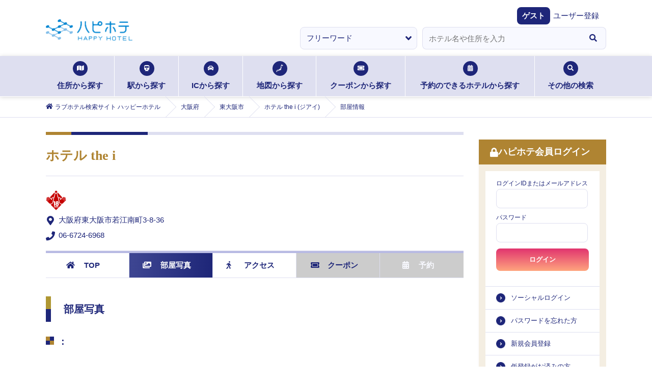

--- FILE ---
content_type: text/css; charset=UTF-8
request_url: https://happyhotel.jp/assets/css/next/commonmodal.css
body_size: 993
content:
.commonmodal_style_wrap .js-fixed .cmodal_sstit {
	color: #fff;
}
.commonmodal_style_wrap .js-fixed .cmodalList_section_closed {
	display: block;
}
.commonmodal_style_wrap .js-common_overlay {
	background-color: #1e2679;
	display: none;
	height: 100%;
	opacity: .7;
	position: fixed;
	top: 0;
	width: 100%;
	z-index: 999;
	left: 0;
	cursor: pointer;
}
.commonmodal_style_wrap .js-common_overlay._prevent_close {
	cursor: auto;
}
.commonmodal_style_wrap .js-fixed .cmodalList_section_closed {
	display: block;
}
.commonmodal_style_wrap .cmodalList_section_closed {
	background-color: #1e2679;
	border-radius: 50%;
	height: 35px;
	position: absolute;
	cursor: pointer;
	top: 27px;
	right: 8px;
	width: 35px;
}
.commonmodal_style_wrap .cmodalList_section_closed span {
	color: #fff;
	font-size: 2rem;
	height: 24px;
	margin: auto;
	position: absolute;
	top: 0;
	right: 0;
	bottom: 0;
	left: 0;
	width: 14px;
}
.commonmodal_style_wrap .cmodalList_section > section.js-fixed {
	pointer-events: none;
	position: fixed;
	top: 50%;
	left: 50%;
	transform: translate(-50%, -50%);
	width: calc(100% - 36px);
	z-index: 9999;
	overflow-y: scroll;
	height: 100%;
	height: 100vh;
	overflow-y: auto;
}
.commonmodal_style_wrap .cmodalList_section > section.js-fixed > * {
	pointer-events: auto;
}
.commonmodal_style_wrap .cmodalList._vertical_center .cmodalList_section > section.js-fixed {
	height: auto;
}
.commonmodal_style_wrap .cmodalList._small .template_btn.__prev a, .commonmodal_style_wrap .cmodalList._small .template_btn.__next a {
	width: 200px;
}
@media screen and (min-width: 1040px) {
	.commonmodal_style_wrap .cmodalList_section_closed {
		margin-left: 382px;
		left: 50%;
	}
}
@media screen and (min-width: 768px) and (max-width: 1039px) {
	.commonmodal_style_wrap .cmodalList_section_closed {
		right: 8%;
	}
}
@media screen and (min-width: 768px) {
	.commonmodal_style_wrap .cmodalList_section.inbox {
		margin-bottom: 0;
	}
	.commonmodal_style_wrap .cmodalList_section_closed span {
		top: -8px;
		right: -2px;
	}
}
@media screen and (min-width: 550px) {
	.commonmodal_style_wrap .cmodalList._small .cmodalList_section_closed {
		margin-left: 235px;
		left: 50%;
	}
}
@media screen and (max-width: 549px) {
	.commonmodal_style_wrap .cmodalList._small .cmodalList_section_closed {
		right: 1%;
	}
}
@media screen and (min-width: 768px) {
	.commonmodal_style_wrap {
	}
	.commonmodal_style_wrap .cmodalList_section .stit {
		margin-bottom: 44px;
		position: relative;
	}
	.commonmodal_style_wrap .cmodalList_section > section > dl {
		border: 1px solid #dedff0;
		border-radius: 8px;
		margin: 10px 0 35px;
	}
	.commonmodal_style_wrap .cmodalList_section dt {
		font-weight: bold;
	}
	.commonmodal_style_wrap .cmodalList_section > section > dl > dt {
		background-color: #dedff0;
		padding: 12px 0 12px 25px;
	}
	.commonmodal_style_wrap .cmodalList_section > section > dl > dt.first {
		border-radius: 8px 8px 0 0;
	}
	.commonmodal_style_wrap .cmodalList_section > section > dl > dd {
		background-color: #f8f9ff;
		padding: 12px 0 12px 25px;
	}
	.commonmodal_style_wrap .cmodalList_section > section > dl > dd.last {
		border-radius: 0 0 8px 8px;
	}
	.commonmodal_style_wrap .cmodalList_section > section > dl > dd.mapcode {
		font-weight: bold;
		height: 25px;
		line-height: 25px;
	}
	.commonmodal_style_wrap .cmodalList_section > section > dl > dd.mapcode .icon {
		margin-right: 10px;
		vertical-align: top;
	}
	.commonmodal_style_wrap .cmodalList_section_btn {
		text-align: right;
	}
	.commonmodal_style_wrap .cmodalList_section_btn a {
		background-color: #1e2679;
		border-radius: 8px;
		color: #fff;
		display: inline-block;
		font-weight: bold;
		height: 50px;
		line-height: 50px;
		margin-top: 10px;
		margin-right: 14px;
		position: relative;
		text-align: center;
		width: 280px;
	}
	.commonmodal_style_wrap .cmodalList_section_btn.__buzz a {
		margin-top: 0;
	}
	.commonmodal_style_wrap .cmodalList_section_btn .icon {
		height: 15px;
		line-height: 15px;
		margin: auto;
		position: absolute;
		top: 0;
		bottom: 0;
		left: 20px;
	}
	.commonmodal_style_wrap .cmodalList_section_btn .num {
		height: 15px;
		line-height: 15px;
		margin: auto;
		position: absolute;
		top: 0;
		bottom: 0;
		left: 20px;
	}
	.commonmodal_style_wrap .cmodalList_section_btn .num i {
		margin-right: 5px;
	}
	.commonmodal_style_wrap .cmodalList {
		min-height: 100%;
		justify-content: center;
		align-items: center;
	}
	.commonmodal_style_wrap .cmodallist_hotelInfo_inner {
		margin: 44px auto;
		padding-bottom: calc(env(safe-area-inset-bottom));
		width: 80%;
		max-width: 800px;
	}
	.commonmodal_style_wrap .cmodalList._small .cmodallist_hotelInfo_inner {
		max-width: 500px;
	}
	.commonmodal_style_wrap .cmodalList_section > section > .cmodallist_hotelInfo_inner > dl {
		border: 1px solid #dedff0;
		border-radius: 4px;
		font-size: 1.3rem;
		line-height: 1.5;
	}
	.commonmodal_style_wrap .cmodalList_section > section > .cmodallist_hotelInfo_inner > dl > dt {
		background-color: #dedff0;
		font-weight: bold;
		padding: 10px 20px;
	}
	.commonmodal_style_wrap .cmodalList_section > section > .cmodallist_hotelInfo_inner > dl > dd {
		background-color: #f8f9ff;
		padding: 20px;
	}
	.commonmodal_style_wrap .cmodalList_section > section > .cmodallist_hotelInfo_inner > dl > dt.first {
		border-radius: 4px 4px 0 0;
	}
	.commonmodal_style_wrap .cmodalList_section > section > .cmodallist_hotelInfo_inner > dl > dd.last {
		border-radius: 0 0 4px 4px;
	}
	.commonmodal_style_wrap .cmodalList_section > section > .cmodallist_hotelInfo_inner > dl > dd.mapcode {
		font-weight: bold;
		height: 25px;
		line-height: 25px;
	}
	.commonmodal_style_wrap .cmodalList_section > section > .cmodallist_hotelInfo_inner > dl > dd.mapcode .icon {
		margin-right: 7px;
		vertical-align: top;
	}
}
@media screen and (max-width: 767px) {
	.commonmodal_style_wrap {
	}
	.commonmodal_style_wrap .cmodalList .stit {
		margin-bottom: 15px;
	}
	.commonmodal_style_wrap .cmodalList_section > section {
		padding: 0 18px 25px;
	}
	.commonmodal_style_wrap .cmodal_sstit {
		margin-bottom: 12px;
	}
	.commonmodal_style_wrap .cmodalList_section > section > dl {
		border: 1px solid #dedff0;
		border-radius: 4px;
		font-size: 1.3rem;
		line-height: 1.5;
	}
	.commonmodal_style_wrap .cmodalList_section > section > dl > dt {
		background-color: #dedff0;
		font-weight: bold;
		padding: 10px 20px;
	}
	.commonmodal_style_wrap .cmodalList_section > section > dl > dd {
		background-color: #f8f9ff;
		padding: 20px;
	}
	.commonmodal_style_wrap .cmodalList_section > section > dl > dt.first {
		border-radius: 4px 4px 0 0;
	}
	.commonmodal_style_wrap .cmodalList_section > section > dl > dd.last {
		border-radius: 0 0 4px 4px;
	}
	.commonmodal_style_wrap .cmodalList_section > section > dl > dd.mapcode {
		font-weight: bold;
		height: 25px;
		line-height: 25px;
	}
	.commonmodal_style_wrap .cmodalList_section > section > dl > dd.mapcode .icon {
		margin-right: 7px;
		vertical-align: top;
	}
	.commonmodal_style_wrap .cmodalList {
		min-height: 100%;
		justify-content: center;
		align-items: center;
	}
	.commonmodal_style_wrap .cmodallist_hotelInfo_inner {
		margin: 44px auto;
		padding-bottom: calc(env(safe-area-inset-bottom));
		width: auto;
	}
	.commonmodal_style_wrap .cmodalList_section > section > .cmodallist_hotelInfo_inner > dl {
		border: 1px solid #dedff0;
		border-radius: 4px;
		font-size: 1.3rem;
		line-height: 1.5;
	}
	.commonmodal_style_wrap .cmodalList_section > section > .cmodallist_hotelInfo_inner > dl > dt {
		background-color: #dedff0;
		font-weight: bold;
		padding: 10px 20px;
	}
	.commonmodal_style_wrap .cmodalList_section > section > .cmodallist_hotelInfo_inner > dl > dd {
		background-color: #f8f9ff;
		padding: 10px;
	}
	.commonmodal_style_wrap .cmodalList_section > section > .cmodallist_hotelInfo_inner > dl > dt.first {
		border-radius: 4px 4px 0 0;
	}
	.commonmodal_style_wrap .cmodalList_section > section > .cmodallist_hotelInfo_inner > dl > dd.last {
		border-radius: 0 0 4px 4px;
	}
	.commonmodal_style_wrap .cmodalList_section > section > .cmodallist_hotelInfo_inner > dl > dd.mapcode {
		font-weight: bold;
		height: 25px;
		line-height: 25px;
	}
	.commonmodal_style_wrap .cmodalList_section > section > .cmodallist_hotelInfo_inner > dl > dd.mapcode .icon {
		margin-right: 7px;
		vertical-align: top;
	}
	.commonmodal_style_wrap .cmodalList_section_btn a {
		background-color: #1e2679;
		border-radius: 4px;
		color: #fff;
		display: block;
		font-size: 1.4rem;
		font-weight: bold;
		height: 40px;
		line-height: 40px;
		margin-top: 7px;
		position: relative;
		text-align: center;
	}
	.commonmodal_style_wrap .cmodalList_section_btn .icon {
		height: 15px;
		line-height: 15px;
		margin: auto;
		position: absolute;
		top: 0;
		bottom: 0;
		left: 20px;
	}
	.commonmodal_style_wrap .cmodalList_section_btn .num {
		height: 15px;
		line-height: 15px;
		margin: auto;
		position: absolute;
		top: 0;
		bottom: 0;
		left: 20px;
	}
	.commonmodal_style_wrap .cmodalList_section_btn .num i {
		margin-right: 3px;
	}
	.commonmodal_style_wrap .cmodalList_buzzList {
		background-color: #f8f9ff;
		border: 1px solid #dedff0;
		border-radius: 4px;
	}
	.commonmodal_style_wrap .cmodalList_buzzList > li {
		border-bottom: 1px solid #dedff0;
	}
	.commonmodal_style_wrap .cmodalList_buzzList > li .common-hotelList_rating {
		border-bottom: 1px solid #dedff0;
	}
	.commonmodal_style_wrap .cmodalList_buzzList > li:last-child {
		border: none;
		padding: 14px 23px;
	}
	.commonmodal_style_wrap .cmodalList_buzzList > li .common-hotelList_rating_outer {
		border-bottom: 1px solid #dedff0;
		padding: 16px 23px 12px;
	}
	.commonmodal_style_wrap .cmodalList_buzzList > li .common-hotelList_rating {
		background-color: #fff;
		border: 1px solid #dedff0;
		border-radius: 4px;
		box-sizing: border-box;
		margin: 0;
		position: relative;
	}
	.commonmodal_style_wrap .cmodalList_buzzList > li .common-hotelList_rating .icon {
		background-color: #1E2679;
		color: #fff;
		font-weight: bold;
		line-height: 40px;
		margin-right: 12px;
		position: absolute;
		top: 0;
		left: 0;
		width: 75px;
	}
	.commonmodal_style_wrap .cmodalList_buzzList > li .common-hotelList_rating .score {
		line-height: 38px;
		padding-left: 85px;
	}
	.commonmodal_style_wrap .cmodalList_buzzList > li .common-hotelList_rating .starArea {
		box-sizing: border-box;
		padding-top: 13px;
	}
	.commonmodal_style_wrap .cmodalList_buzzList > li .common-hotelList_rating .starArea a {
		background-position: 208px center;
	}
	.commonmodal_style_wrap .cmodalList_buzzList .common-hotelList_rating .num {
		height: 15px;
		margin: auto;
		position: absolute;
		top: 0;
		bottom: 0;
		left: 12px;
	}
	.commonmodal_style_wrap .cmodal_basiclist_first > li .common-hotelList_rating .icon i {
		font-size: 1.5rem;
		padding-right: 5px;
	}
	.commonmodal_style_wrap .cmodalList_buzzList .common-hotelList_rating .icon i {
		font-size: 1.5rem;
		padding-right: 5px;
	}
	.commonmodal_style_wrap .cmodalList_buzzList > li .common-hotelList_rating .txt {
		font-size: 1.3rem;
		letter-spacing: -.1em;
		padding-left: 30px;
	}
	.commonmodal_style_wrap .cmodalList_buzzList .detailbtm_rating {
		overflow: hidden;
		padding: 14px 23px 9px;
	}
	.commonmodal_style_wrap .cmodalList_buzzList .detailbtm_rating > li {
		float: left;
		margin-bottom: 5px;
		width: 50%;
	}
	.commonmodal_style_wrap .cmodalList_buzzList .detailbtm_rating > li dt {
		background-color: #fff;
		border: 1px solid #dedff0;
		border-radius: 4px;
		box-sizing: border-box;
		float: left;
		font-size: 1rem;
		font-weight: bold;
		height: 20px;
		line-height: 20px;
		margin-right: 7px;
		text-align: center;
		width: 70px;
	}
	.commonmodal_style_wrap .cmodalList_buzzList .detailbtm_rating > li dd {
		line-height: 20px;
		overflow: hidden;
		position: relative;
	}
	.commonmodal_style_wrap .cmodalList_buzzList .detailbtm_rating > li dd i {
		color: #af8432;
		font-size: 1.1rem;
		height: 11px;
		margin: auto;
		position: absolute;
		top: 0;
		bottom: 0;
	}
	.commonmodal_style_wrap .cmodalList_buzzList .detailbtm_rating .num {
		font-weight: bold;
		padding-left: 18px;
	}
	.commonmodal_style_wrap .cmodalList_section > section > dl > dd.lodging {
		padding: 0;
	}
	.commonmodal_style_wrap .cmodalList_section > section > dl > dd.last > ul > li {
		border-bottom: 1px solid #dedff0;
		padding: 20px;
	}
	.commonmodal_style_wrap .cmodalList_section > section > dl > dd.last > ul > li:last-child {
		border: none;
		font-size: 1rem;
	}
}


--- FILE ---
content_type: text/css; charset=UTF-8
request_url: https://happyhotel.jp/assets/css/next/pc/search.css
body_size: 2870
content:
.pc_search_style_wrap .areaSearch_return {
	display: none;
}
.pc_search_style_wrap .areaSearch.inbox {
	margin-bottom: 0;
}
.pc_search_style_wrap .areaSearch.inbox .tit {
	margin-bottom: 24px;
}
.pc_search_style_wrap .areaSearch_detail.inbox .stit {
	border-top: none;
	border-left: 10px solid #1e2679;
	font-size: 2rem;
	line-height: 50px;
	margin-bottom: 30px;
	padding-left: 28px;
	position: relative;
}
.pc_search_style_wrap .areaSearch_detail.inbox .stit::before {
	content: "";
	background-color: #dedff0;
	height: 1px;
	position: absolute;
	top: -16px;
	left: -10px;
	width: calc(100% + 10px);
}
.pc_search_style_wrap .areaSearch_detail.inbox .stit.chk::before {
	content: none;
}
.pc_search_style_wrap .areaSearch_detail.inbox .stit::after {
	content: "";
	background-color: #af9732;
	height: 25px;
	position: absolute;
	top: 0;
	left: -10px;
	width: 10px;
}
.pc_search_style_wrap .areaSearch_list {
	margin: 0 -6px;
	overflow: hidden;
}
.pc_search_style_wrap .areaSearch_list > li {
	box-sizing: border-box;
	float: left;
	padding: 6px;
	width: 25%;
}
.pc_search_style_wrap .areaSearch_list > li a {
	background-color: #f8f9ff;
	border: 1px solid #dedff0;
	border-radius: 4px;
	display: block;
	line-height: 40px;
	position: absolute;
	top: 0;
	left: 0;
}
.pc_search_style_wrap .areaSearch_list.__detail > li, .pc_search_style_wrap .areaSearch_list.__ic > li, .pc_search_style_wrap .areaSearch_list.__detail.__popular > li {
	width: 50%;
}
.pc_search_style_wrap .areaSearch_list.__ic > li a {
	text-align-last: left;
	padding-left: 40px;
}
.pc_search_style_wrap .areaSearch_list.__ic.__chain > li a {
	padding-left: 13px;
}
.pc_search_style_wrap .areaSearch_list.__detail > li label {
	background-color: #f8f9ff;
	border: 1px solid #dedff0;
	border-radius: 8px;
	box-sizing: border-box;
	display: block;
	line-height: 40px;
	text-align: center;
	width: 100%;
}
.pc_search_style_wrap .areaSearch_list.__detail > li.strong label {
	background: linear-gradient(to bottom, #e1346f, #ffa57e);
	color: #fff;
}
.pc_search_style_wrap .areaSearch_list.__detail > li label::before {
	height: 20px;
	left: 18px;
	width: 20px;
}
.pc_search_style_wrap .areaSearch_list.__detail > li label::after {
	top: calc(50% - 4px);
	left: 22px;
}
.pc_search_style_wrap .areaSearch_list.__address > li a {
	background-image: url(../../../images/icon01.png);
	background-repeat: no-repeat;
	background-position: 13px center;
	background-size: 18px;
	padding-left: 40px;
	position: relative;
}
.pc_search_style_wrap .areaSearch_prlist {
	font-size: 1.4rem;
	margin: 0 -1px 25px;
	overflow: hidden;
	display: flex;
	flex-wrap: wrap;
}
.pc_search_style_wrap .areaSearch_prlist > li {
	width: 33.3333%;
	box-sizing: border-box;
	border-right: 1px solid #fff;
	border-bottom: 1px solid #fff;
}
.pc_search_style_wrap .areaSearch_prlist > li a {
	box-sizing: border-box;
	color: #fff;
	display: block;
	float: left;
	min-height: 128px;
	max-height: 178px;
	margin-bottom: 2px;
	padding: 0 1px;
	position: relative;
	width: 100%;
	overflow: hidden;
}
.pc_search_style_wrap .areaSearch_prlist > li a::after {
	background: linear-gradient(to bottom, rgba(0, 0, 0, 0), rgba(0, 0, 0, 0.1));
	content: '';
	height: 100%;
	position: absolute;
	top: 0;
	left: 0;
	width: 100%;
	z-index: 1;
}
.pc_search_style_wrap .areaSearch_prlist > li a img {
	width: 100%;
}
.pc_search_style_wrap .areaSearch_prlist > li .icon {
	background-color: #1e2779;
	display: inline-block;
	position: absolute;
	top: 0;
	left: 0;
	text-align: center;
	width: 2.5em;
	z-index: 2;
}
.pc_search_style_wrap .areaSearch_prlist > li .keep {
	background-color: #af8432;
	display: inline-block;
	position: absolute;
	top: 0;
	right: 0;
	text-align: center;
	width: 3em;
	z-index: 2;
}
.pc_search_style_wrap .areaSearch_prlist > li .txt {
	margin: auto;
	position: absolute;
	right: 0;
	bottom: 0;
	left: 0;
	z-index: 2;
	padding: 0 12px;
	background: rgba(30, 38, 121, 0.7);
}
.pc_search_style_wrap .areaSearch_detail {
	position: relative;
}
.pc_search_style_wrap .areaSearch_detail h4 {
	font-size: 1.8rem;
	font-weight: bold;
	margin: 40px 0 16px;
}
.pc_search_style_wrap .areaSearch_detail h4 span {
	background: #1e2679;
	display: inline-block;
	height: 16px;
	margin-right: 8px;
	position: relative;
	width: 16px;
}
.pc_search_style_wrap .areaSearch_detail h4 span::before, .pc_search_style_wrap .areaSearch_detail h4 span::after {
	background-color: #af8432;
	content: '';
	position: absolute;
	height: 8px;
	width: 8px;
}
.pc_search_style_wrap .areaSearch_detail h4 span::before {
	top: 0;
	left: 0;
}
.pc_search_style_wrap .areaSearch_detail h4 span::after {
	right: 0;
	bottom: 0;
}
.pc_search_style_wrap .areaSearch_detail_select {
	position: absolute;
	top: 18px;
	right: 0;
}
.pc_search_style_wrap .areaSearch_detail_select dl {
	overflow: hidden;
}
.pc_search_style_wrap .areaSearch_detail_select dt, .pc_search_style_wrap .areaSearch_detail_select dd {
	float: left;
}
.pc_search_style_wrap .areaSearch_detail_select dt {
	line-height: 44px;
	margin-right: 15px;
}
.pc_search_style_wrap .areaSearch_detail_select dd select {
	width: 245px;
}
.pc_search_style_wrap .areaSearch_list .chk {
	position: relative;
}
.pc_search_style_wrap .areaSearch_list.__detail {
	font-weight: bold;
	margin-bottom: 28px;
}
.pc_search_style_wrap .areaSearch_list .chk a {
	margin: 0 7px;
	padding-left: 40px;
	text-align-last: left;
	width: calc(100% - 82px);
}
.pc_search_style_wrap .areaSearch_list .chk a::before {
	background-color: #fff;
	border: 1px solid #dedff0;
	border-radius: 4px;
	box-sizing: border-box;
	content: "";
	display: block;
	height: 20px;
	margin: auto;
	position: absolute;
	top: 0;
	bottom: 0;
	left: 15px;
	width: 20px;
}
.pc_search_style_wrap .areaSearch_list.__chain .chk a::before {
	content: none;
}
.pc_search_style_wrap .areaSearch_list .chk a::after {
	content: "";
	display: block;
	transform: rotate(45deg);
	border: 1px solid #1e2679;
	border-top: 0;
	border-left: 0;
	width: 4px;
	height: 10px;
	position: absolute;
	top: 12px;
	left: 23px;
	opacity: 0;
}
.pc_search_style_wrap .areaSearch_list .chk input[type="checkbox"] {
	height: 40px;
	position: absolute;
	top: 0;
	left: 0;
	width: 40px;
	z-index: 99;
}
.pc_search_style_wrap .areaSearch_list .chk input[type="checkbox"]:checked + a::after {
	opacity: 1;
}
.pc_search_style_wrap .areaSearch_list.__city {
	margin: 0 -7px;
}
.pc_search_style_wrap .areaSearch_list.__city > li {
	box-sizing: border-box;
	height: 55px;
	line-height: 40px;
	padding: 0 7px 15px;
	width: 50%;
}
.pc_search_style_wrap .areaSearch_list.__city.__ic > li {
	width: 50%;
}
.pc_search_style_wrap .areaSearch_list.__city label {
	background-color: #f8f9ff;
	border: 1px solid #dedff0;
	border-radius: 8px;
	cursor: pointer;
	display: block;
	line-height: 38px;
	margin-left: 14px;
	padding-left: 45px;
	position: absolute;
	top: 0;
	left: 0;
	width: calc(100% - 59px);
}
.pc_search_style_wrap .areaSearch_list.__city.__c label {
	line-height: 40px;
	margin: 0 7px;
	padding-left: 40px;
	text-align-last: left;
	width: calc(100% - 54px);
}
.pc_search_style_wrap .areaSearch_list.__city.__c h3 {
	height: 50px;
	margin-left: 7px;
}
.pc_search_style_wrap .areaSearch_list.__city.__c h3 label {
	background: none;
	border: none;
	line-height: 50px;
	margin: 0;
}
.pc_search_style_wrap .areaSearch_list.__city.__c label::before {
	background-color: #fff;
	border: 1px solid #dedff0;
	border-radius: 4px;
	box-sizing: border-box;
	content: "";
	display: block;
	height: 20px;
	margin: auto;
	position: absolute;
	top: 0;
	bottom: 0;
	left: 15px;
	width: 20px;
}
.pc_search_style_wrap .areaSearch_list.__city.__c label::after {
	content: "";
	display: block;
	transform: rotate(45deg);
	border: 1px solid #1e2679;
	border-top: 0;
	border-left: 0;
	width: 4px;
	height: 10px;
	position: absolute;
	top: 12px;
	left: 23px;
	opacity: 0;
}
.pc_search_style_wrap .areaSearch_list.__city.__c h3 label::after {
	top: 18px;
	left: 23px;
}
.pc_search_style_wrap .areaSearch_list .num {
	font-size: 1.6rem;
	height: 16px;
	margin: auto;
	position: absolute;
	top: 0;
	right: 20px;
}
.pc_search_style_wrap .areaSearch_list .arrow {
	display: none;
}
.pc_search_style_wrap .areaSearch_list_btn {
	background-color: #f8f9ff;
	border: 1px solid #dedff0;
	border-right: none;
	border-left: none;
	justify-content: center;
	height: 0;
	margin: 30px auto;
	opacity: 0;
	overflow: hidden;
	padding: 0;
	transition-duration: .4s;
}
.pc_search_style_wrap .areaSearch_list_btn.show {
	display: flex;
	height: auto;
	opacity: 1;
	padding: 23px 0;
}
.pc_search_style_wrap .areaSearch_list_btn > li {
	float: left;
	margin: 0 8px;
	width: 320px;
}
.pc_search_style_wrap .areaSearch_list_btn > li.clearbtn {
	width: 150px;
}
.pc_search_style_wrap .areaSearch_list_btn.js-single > li {
	width: 33.3333%;
}
.pc_search_style_wrap .areaSearch_list_btn a {
	display: block;
	font-size: 1.5rem;
	font-weight: bold;
	line-height: 50px;
	position: relative;
	text-align: center;
}
.pc_search_style_wrap .areaSearch_list_btn > li.selectbtn a {
	font-size: 1.8rem;
}
.pc_search_style_wrap .areaSearch_list_btn .icon {
	height: 18px;
	margin: auto;
	position: absolute;
	top: 0;
	bottom: 0;
	left: 20px;
}
.pc_search_style_wrap .areaSearch_list_btn > li.city a {
	border-radius: 8px 0 0 8px;
}
.pc_search_style_wrap .areaSearch_list_btn > li.city .icon {
	height: 34px;
	width: 22px;
	left: 53px;
}
.pc_search_style_wrap .areaSearch_list_btn > li.station .icon {
	font-size: 2rem;
	height: 21px;
	left: 85px;
}
.pc_search_style_wrap .areaSearch_list_btn > li.ic a {
	border-radius: 0 8px 8px 0;
}
.pc_search_style_wrap .areaSearch_list_btn > li.ic .icon {
	font-size: 2rem;
	height: 21px;
	left: 85px;
}
.pc_search_style_wrap .stit_outer {
	position: relative;
}
.pc_search_style_wrap .areaSearch_list.__price, .pc_search_style_wrap .areaSearch_list.__review {
	margin-bottom: 40px;
}
.pc_search_style_wrap .areaSearch_list.__price > li, .pc_search_style_wrap .areaSearch_list.__review > li {
	width: 100%;
}
.pc_search_style_wrap .areaSearch_list.__price dl, .pc_search_style_wrap .areaSearch_list.__review dl {
	overflow: hidden;
}
.pc_search_style_wrap .areaSearch_list.__price dt, .pc_search_style_wrap .areaSearch_list.__review dt {
	float: left;
	font-weight: bold;
	line-height: 50px;
	width: 195px;
}
.pc_search_style_wrap .areaSearch_list.__price dd, .pc_search_style_wrap .areaSearch_list.__review dd {
	overflow: hidden;
}
.pc_search_style_wrap .areaSearch_list.__price dd li {
	float: left;
	position: relative;
	right: initial;
}
.pc_search_style_wrap .areaSearch_list.__review dd li {
	float: left;
	position: relative;
	right: initial;
}
.pc_search_style_wrap .areaSearch_list.__review .mini_ttl {
	display: block;
	float: left;
	width: 70px;
	height: 50px;
	line-height: 50px;
	font-weight: bold;
}
.pc_search_style_wrap .areaSearch_list.__price .switchbtn {
	position: relative;
	display: inline-flex;
	font-size: 0;
	margin-right: 20px;
}
.pc_search_style_wrap .areaSearch_list.__price .switchbtn [type=radio] {
	appearance: none;
	pointer-events: none;
	position: absolute;
	visibility: hidden;
}
.pc_search_style_wrap .areaSearch_list.__price .switchbtn [type=radio] + label {
	align-items: center;
	border: 1px solid #dedff0;
	border-radius: 0 8px 8px 0;
	color: #1e2679;
	cursor: pointer;
	display: flex;
	font-size: 1.5rem;
	font-weight: bold;
	height: 50px;
	justify-content: center;
	position: relative;
	transition: color .3s;
	width: 100px;
	z-index: 2;
}
.pc_search_style_wrap .areaSearch_list.__price .switchbtn [type=radio].switchbtn_left + label {
	border-right: none;
	border-radius: 8px 0 0 8px;
}
.pc_search_style_wrap .areaSearch_list.__price .switchbtn [type=radio]:checked + label {
	background: linear-gradient(to bottom, #555b9b, #1e2678);
	color: #fff;
}
.pc_search_style_wrap ​ .areaSearch_list.__price .switchbtn .active {
	background: linear-gradient(to bottom, #555b9b, #1e2678);
	display: block;
	height: 50px;
	position: absolute;
	top: 1px;
	left: 1px;
	transition: left .3s, border-radius .3s;
	width: 100px;
}
.pc_search_style_wrap .areaSearch_list.__price .switchbtn [type=radio].switchbtn_left:checked ~ .active {
	border-radius: 8px 0 0 8px;
	left: 1px;
}
.pc_search_style_wrap .areaSearch_list.__price .switchbtn [type=radio].switchbtn_right:checked ~ .active {
	border-radius: 0 8px 8px 0;
	left: 102px;
}
.pc_search_style_wrap .areaSearch_list.__price select {
	font-weight: bold;
	height: 50px;
	width: 160px;
}
.pc_search_style_wrap .areaSearch_list.__review select {
	font-weight: bold;
	height: 50px;
	width: 160px;
}
.pc_search_style_wrap .areaSearch_list.__price .yen {
	margin: 5px;
}
.pc_search_style_wrap .areaSearch_list.__review .yen {
	margin: 5px;
}
.pc_search_style_wrap .areaSearch_list.__review > li > dl > dd {
	min-height: 50px;
}
.pc_search_style_wrap .areaSearch_list.__review dd li {
	height: 50px;
	margin-bottom: 5px;
	width: 50%;
}
.pc_search_style_wrap .areaSearch.__detail .stit {
	margin: 40px 0 20px;
	position: relative;
	top: 0;
}
.pc_search_style_wrap .areaSearch.__detail .stit::after {
	background-color: #dedff0;
	content: '';
	height: 1px;
	position: absolute;
	top: -16px;
	left: -10px;
	width: calc(100% + 10px);
}
.pc_search_style_wrap .areaSearch_detailsearch {
	background-color: #f8f9ff;
	border: 1px solid #dedff0;
	border-right: none;
	border-left: none;
	font-weight: bold;
	overflow: hidden;
	padding: 14px 25px 14px 18px;
}
.pc_search_style_wrap .areaSearch_detailsearch_hit {
	float: left;
	line-height: 52px;
	width: 150px;
}
.pc_search_style_wrap .areaSearch_detailsearch_hit > span {
	color: #c60000;
	font-weight: bold;
}
.pc_search_style_wrap .areaSearch_detailsearch_area {
	border: 1px solid #dedff0;
	border-radius: 8px;
	float: left;
	margin-right: 15px;
	position: relative;
}
.pc_search_style_wrap .areaSearch_detailsearch_area > p {
	background-color: #fff;
	border-radius: 8px 0 0 8px;
	box-sizing: border-box;
	float: left;
	font-weight: normal;
	height: 48px;
	line-height: 48px;
	padding-left: 20px;
	width: 480px;
}
.pc_search_style_wrap .areaSearch_detailsearch_area > button {
	background: linear-gradient(to bottom, #555b9b, #1e2678);
	border-radius: 0 8px 8px 0;
	color: #fff;
	font-size: 1.5rem;
	font-weight: bold;
	height: 48px;
	position: absolute;
	top: 0;
	right: 0;
	width: 100px;
}
.pc_search_style_wrap .areaSearch_detailsearch_btn {
	overflow: hidden;
}
.pc_search_style_wrap .areaSearch_detailsearch_btn a {
	background: linear-gradient(to bottom, #555b9b, #1e2678);
	border-radius: 8px;
	color: #fff;
	display: block;
	line-height: 50px;
	position: relative;
	text-align: center;
	width: 130px;
}
.pc_search_style_wrap .areaSearch_detailsearch_btn a .icon {
	font-size: 1.6rem;
	height: 16px;
	margin: auto;
	position: absolute;
	top: 0;
	bottom: 0;
	left: 16px;
}
.pc_search_style_wrap .areaSearch_list_btn.js-fixed {
	margin-bottom: 0;
	position: fixed;
	bottom: 0;
	width: 820px;
}
.pc_search_style_wrap .areaSearch_list_btn.__c {
	display: none;
}
.pc_search_style_wrap .areaSearch_detail_topfix {
	box-sizing: border-box;
	height: 80px;
	padding-left: 28px;
}
.pc_search_style_wrap .areaSearch_detail_topfix p.txt {
	line-height: 80px;
}
.pc_search_style_wrap .areaSearch_detail_topfix .btn {
	height: 50px;
}
.pc_search_style_wrap .areaSearch_detail_topfix .btn a {
	border-radius: 8px;
	line-height: 50px;
	width: 180px;
}
.pc_search_style_wrap .areaSearch_detail_topfix .btn .icon {
	height: 15px;
	left: 17px;
}
.pc_search_style_wrap .mapAhead_inner {
	margin: 20px auto 0;
	position: relative;
	width: 1100px;
}
.pc_search_style_wrap .mapAhead_search {
	overflow: hidden;
	position: absolute;
	right: 0;
	bottom: -9px;
}
.pc_search_style_wrap .mapAhead_search li {
	float: left;
}
.pc_search_style_wrap .mapAhead_search input[type="text"] {
	font-size: 1.8rem;
	height: 50px;
	padding: 12px 45px;
	width: 327px;
}
.pc_search_style_wrap .mapAhead_search .input .icon {
	font-size: 2rem;
	position: absolute;
	top: 15px;
	left: 21px;
}
.pc_search_style_wrap .mapAhead_search button {
	background-color: #fff;
	border: 1px solid #dedff0;
	font-size: 2rem;
	border-left: none;
	border-radius: 0 8px 8px 0;
	box-sizing: border-box;
	color: #1e2679;
	display: block;
	padding: 13px 15px;
	position: absolute;
	top: 0;
	right: 0;
	height: 50px;
	width: 51px;
}
.pc_search_style_wrap .pcmap_pr, .pc_search_style_wrap .pcmap_hotellist > li {
	background-image: url(../../../images/map_icon01.png);
	background-repeat: no-repeat;
	background-size: 57px 55px;
}
.pc_search_style_wrap .non-adult {
	background-image: none !important;
}
.pc_search_style_wrap .pcmap_pr {
	background-position: right 30px center;
	box-sizing: border-box;
	border: 1px solid #dedff0;
	display: table;
	margin-bottom: 34px;
	overflow: hidden;
	width: 820px;
}
.pc_search_style_wrap .pcmap_pr_pic {
	display: table-cell;
	float: left;
	padding-right: 20px;
	position: relative;
	width: 224px;
}
.pc_search_style_wrap .pcmap_pr_pic img {
	vertical-align: bottom;
}
.pc_search_style_wrap .pcmap_pr_pic .icon {
	background-color: #1e2779;
	color: #fff;
	display: inline-block;
	font-size: 1.2rem;
	position: absolute;
	top: 0;
	left: 0;
	text-align: center;
	width: 2.5em;
	z-index: 2;
}
.pc_search_style_wrap .pcmap_pr_description {
	display: table-cell;
	overflow: hidden;
	vertical-align: middle;
}
.pc_search_style_wrap .pcmap_pr_name a {
	color: #af8432;
	display: block;
	font-size: 1.8rem;
	font-weight: bold;
	margin-bottom: 24px;
	width: 574px;
}
.pc_search_style_wrap .pcmap_pr_name a span {
	display: block;
	overflow: hidden;
	text-overflow: ellipsis;
	white-space: nowrap;
	width: 470px;
}
.pc_search_style_wrap .pcmap_pr_address {
	font-size: 1.3rem;
}
.pc_search_style_wrap .pcmap_pr_address .distance {
	background-color: #1e2679;
	border-radius: 8px;
	display: inline-block;
	color: #fff;
	line-height: 27px;
	margin-left: 17px;
	text-align: center;
	width: 84px;
}
.pc_search_style_wrap .pcmap_hotellist_distance {
	background-color: #1e2679;
	border-radius: 8px;
	display: inline-block;
	color: #fff;
	line-height: 27px;
	margin-left: 17px;
	text-align: center;
	width: 84px;
	margin: 0;
}
.pc_search_style_wrap .pcmap_hotellist {
	border-top: 1px solid #dedff0;
}
.pc_search_style_wrap .pcmap_hotellist > li {
	background-position: right center;
	border-bottom: 1px solid #dedff0;
	overflow: hidden;
	padding: 20px 0;
}
.pc_search_style_wrap .pcmap_hotellist_pic {
	border-radius: 6px;
	float: left;
	height: 90px;
	margin-right: 22px;
	width: 138px;
}
.pc_search_style_wrap .pcmap_hotellist_pic a:hover {
	opacity: .6;
}
.pc_search_style_wrap .pcmap_hotellist_pic img {
	vertical-align: bottom;
}
.pc_search_style_wrap .pcmap_hotellist_description {
	overflow: hidden;
}
.pc_search_style_wrap .pcmap_hotellist_name a {
	color: #af8432;
	display: inline-block;
	font-size: 2.2rem;
	font-weight: bold;
	line-height: 33px;
}
.pc_search_style_wrap .pcmap_hotellist_name .icon {
	color: #fff;
	display: inline-block;
	border-radius: 8px;
	font-size: 1.8rem;
	line-height: 33px;
	margin-right: 10px;
	text-align: center;
	vertical-align: top;
	width: 33px;
}
.pc_search_style_wrap .pcmap_hotellist_name .icon.__vacant {
	background-color: #0886d2;
}
.pc_search_style_wrap .pcmap_hotellist_name .icon.__keep {
	background-color: #AF8432;
}
.pc_search_style_wrap .pcmap_hotellist_name .icon.__full {
	background-color: #d2070f;
}
.pc_search_style_wrap .pcmap_hotellist_address {
	margin-bottom: 6px;
}
.pc_search_style_wrap .pcmap_hotellist_distance {
	font-size: 1.3rem;
}
.pc_search_style_wrap .pcmap_hotellist_hotelIcon {
	float: right;
	display: flex;
	margin-right: 70px;
}
.pc_search_style_wrap .pcmap_hotellist_hotelIcon > li {
	display: flex;
	height: 2rem;
	margin-right: 10px;
}
.pc_search_style_wrap .pcmap_hotellist_hotelIcon > li .icon {
	font-size: 2rem;
}
.pc_search_style_wrap .pcmap_hotellist_hotelIcon > li .pcmap_hotellist_hotelIcon_txt {
	display: block;
	font-size: 1.6rem;
	font-weight: bold;
	line-height: 2rem;
	margin-left: 5px;
}
.pc_search_style_wrap .pcmap_hotellist_reserve {
	color: #c60000;
}
.pc_search_style_wrap .pcmap_pintype {
	font-size: 1.2rem;
	font-weight: bold;
	margin-bottom: 23px;
	overflow: hidden;
}
.pc_search_style_wrap .pcmap_pintype > li {
	display: table;
	float: left;
	width: 25%;
}
.pc_search_style_wrap .pcmap_pintype > li .icon {
	display: table-cell;
	padding-right: 8px;
	position: relative;
	width: 40px;
}
.pc_search_style_wrap .pcmap_pintype > li .icon.__vacant {
	color: #2786d2;
}
.pc_search_style_wrap .pcmap_pintype > li .icon.__keep {
	color: #AF8432;
}
.pc_search_style_wrap .pcmap_pintype > li .icon.__full {
	color: #d2070f;
}
.pc_search_style_wrap .pcmap_pintype > li .icon .txt {
	position: absolute;
	top: 8px;
	left: 14px;
}
.pc_search_style_wrap .pcmap_pintype > li .txt {
	display: table-cell;
	vertical-align: middle;
}
.pc_search_style_wrap .searchResult_optionArea {
	margin-bottom: 15px;
}
.pc_search_style_wrap .searchResult_optionList > li a {
	border-radius: 8px;
	font-size: 1.4rem;
	line-height: 44px;
	margin-right: 10px;
	width: 130px;
}
.pc_search_style_wrap .searchResult_optionList > li a .icon {
	height: 14px;
	top: 0;
	bottom: 0;
	left: 14px;
}
.pc_search_style_wrap .searchResult_sort select {
	width: 245px;
}
.pc_search_style_wrap .common-pager {
	height: 40px;
	margin-bottom: 20px;
	overflow: hidden;
	position: relative;
}
.pc_search_style_wrap .common-pager.__btm {
	margin-bottom: 60px;
}
.pc_search_style_wrap .common-pager li {
	position: absolute;
}
.pc_search_style_wrap .common-pager > li a {
	border-radius: 8px;
	font-size: 1.6rem;
	margin: 0 3px;
}
.pc_search_style_wrap .common-pager > li a i {
	height: 16px;
}
.pc_search_style_wrap .common-pager > li.pages {
	right: 0;
	left: 0;
	margin: auto;
	width: 230px;
}
.pc_search_style_wrap .common-pager > li.pages > ul > li {
	float: left;
	position: relative;
}
.pc_search_style_wrap .common-pager > li.first, .pc_search_style_wrap .common-pager > li.prev, .pc_search_style_wrap .common-pager > li.next, .pc_search_style_wrap .common-pager > li.last {
	top: 0;
}
.pc_search_style_wrap .common-pager > li.first {
	left: 0;
}
.pc_search_style_wrap .common-pager > li.prev {
	left: 46px;
}
.pc_search_style_wrap .common-pager > li.last {
	right: 0;
}
.pc_search_style_wrap .common-pager > li.next {
	right: 46px;
}
.pc_search_style_wrap .searchResult_attention {
	margin-bottom: 15px;
	position: relative;
}
.pc_search_style_wrap .searchResult_attention p {
	text-align: right;
	padding-right: 15px;
}
.pc_search_style_wrap .searchResult_attention p .icon {
	margin: auto;
	position: absolute;
	height: 14px;
	top: 0;
	bottom: 0;
	right: 0;
}
.pc_search_style_wrap .areaSearch_addFavorite {
	background-color: #dedff0;
	padding: 15px;
	margin-top: 15px;
	margin-bottom: 15px;
	text-align: end;
}
.pc_search_style_wrap .areaSearch_addFavorite > .btn {
	display: flex;
	align-items: center;
	justify-content: end;
}
.pc_search_style_wrap .areaSearch_addFavorite > .btn span {
	font-weight: bold;
	margin-right: 15px;
	font-size: 1.3rem;
}
.pc_search_style_wrap .areaSearch_addFavorite > .btn a {
	display: flex;
	align-items: center;
	justify-content: center;
	border-radius: 8px;
	font-size: 1.4rem;
	height: 40px;
	width: 200px;
	background: #ffffff;
	color: #1e2679;
	font-weight: bold;
	text-align: center;
}
.pc_search_style_wrap .areaSearch_addFavorite > .btn a .icon {
	font-size: 1.5rem;
	height: 15px;
	margin-right: 8px;
}
